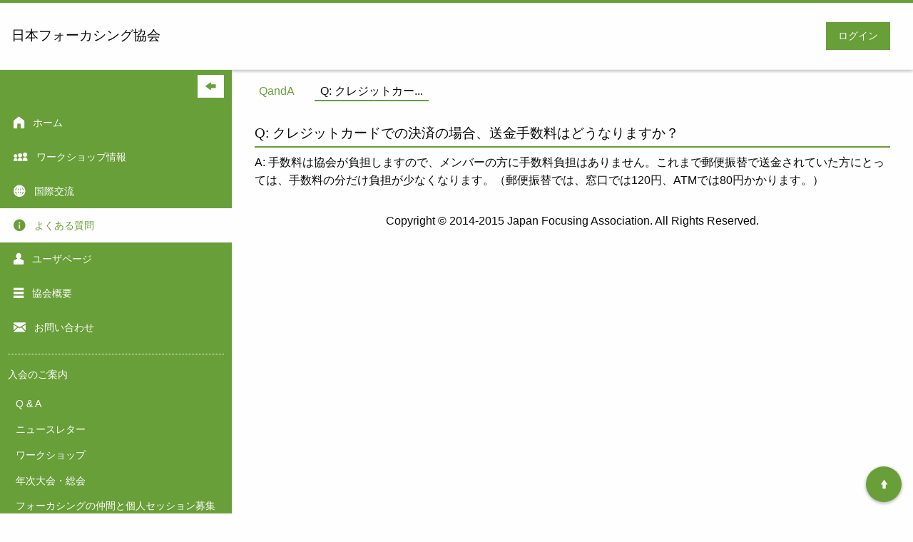

--- FILE ---
content_type: text/html; charset=UTF-8
request_url: https://focusing.jp/qanda-914.php
body_size: 33576
content:
<!DOCTYPE html>
<html lang="ja" ng-app="App">
<head>
    <meta charset="UTF-8" />
    <meta name="viewport" content="width=device-width" />
    <title>Q: クレジットカードでの決済の場合、送金手数料はどうなりますか？ | 日本フォーカシング協会</title>
    <meta name='robots' content='max-image-preview:large' />
	<style>img:is([sizes="auto" i], [sizes^="auto," i]) { contain-intrinsic-size: 3000px 1500px }</style>
	<link rel='dns-prefetch' href='//fonts.googleapis.com' />
<link rel="alternate" type="application/rss+xml" title="日本フォーカシング協会 &raquo; フィード" href="https://focusing.jp/feed" />
<link rel="alternate" type="application/rss+xml" title="日本フォーカシング協会 &raquo; コメントフィード" href="https://focusing.jp/comments/feed" />
<script type="text/javascript">
/* <![CDATA[ */
window._wpemojiSettings = {"baseUrl":"https:\/\/s.w.org\/images\/core\/emoji\/16.0.1\/72x72\/","ext":".png","svgUrl":"https:\/\/s.w.org\/images\/core\/emoji\/16.0.1\/svg\/","svgExt":".svg","source":{"concatemoji":"https:\/\/focusing.jp\/wordpress\/wp-includes\/js\/wp-emoji-release.min.js?ver=6.8.3"}};
/*! This file is auto-generated */
!function(s,n){var o,i,e;function c(e){try{var t={supportTests:e,timestamp:(new Date).valueOf()};sessionStorage.setItem(o,JSON.stringify(t))}catch(e){}}function p(e,t,n){e.clearRect(0,0,e.canvas.width,e.canvas.height),e.fillText(t,0,0);var t=new Uint32Array(e.getImageData(0,0,e.canvas.width,e.canvas.height).data),a=(e.clearRect(0,0,e.canvas.width,e.canvas.height),e.fillText(n,0,0),new Uint32Array(e.getImageData(0,0,e.canvas.width,e.canvas.height).data));return t.every(function(e,t){return e===a[t]})}function u(e,t){e.clearRect(0,0,e.canvas.width,e.canvas.height),e.fillText(t,0,0);for(var n=e.getImageData(16,16,1,1),a=0;a<n.data.length;a++)if(0!==n.data[a])return!1;return!0}function f(e,t,n,a){switch(t){case"flag":return n(e,"\ud83c\udff3\ufe0f\u200d\u26a7\ufe0f","\ud83c\udff3\ufe0f\u200b\u26a7\ufe0f")?!1:!n(e,"\ud83c\udde8\ud83c\uddf6","\ud83c\udde8\u200b\ud83c\uddf6")&&!n(e,"\ud83c\udff4\udb40\udc67\udb40\udc62\udb40\udc65\udb40\udc6e\udb40\udc67\udb40\udc7f","\ud83c\udff4\u200b\udb40\udc67\u200b\udb40\udc62\u200b\udb40\udc65\u200b\udb40\udc6e\u200b\udb40\udc67\u200b\udb40\udc7f");case"emoji":return!a(e,"\ud83e\udedf")}return!1}function g(e,t,n,a){var r="undefined"!=typeof WorkerGlobalScope&&self instanceof WorkerGlobalScope?new OffscreenCanvas(300,150):s.createElement("canvas"),o=r.getContext("2d",{willReadFrequently:!0}),i=(o.textBaseline="top",o.font="600 32px Arial",{});return e.forEach(function(e){i[e]=t(o,e,n,a)}),i}function t(e){var t=s.createElement("script");t.src=e,t.defer=!0,s.head.appendChild(t)}"undefined"!=typeof Promise&&(o="wpEmojiSettingsSupports",i=["flag","emoji"],n.supports={everything:!0,everythingExceptFlag:!0},e=new Promise(function(e){s.addEventListener("DOMContentLoaded",e,{once:!0})}),new Promise(function(t){var n=function(){try{var e=JSON.parse(sessionStorage.getItem(o));if("object"==typeof e&&"number"==typeof e.timestamp&&(new Date).valueOf()<e.timestamp+604800&&"object"==typeof e.supportTests)return e.supportTests}catch(e){}return null}();if(!n){if("undefined"!=typeof Worker&&"undefined"!=typeof OffscreenCanvas&&"undefined"!=typeof URL&&URL.createObjectURL&&"undefined"!=typeof Blob)try{var e="postMessage("+g.toString()+"("+[JSON.stringify(i),f.toString(),p.toString(),u.toString()].join(",")+"));",a=new Blob([e],{type:"text/javascript"}),r=new Worker(URL.createObjectURL(a),{name:"wpTestEmojiSupports"});return void(r.onmessage=function(e){c(n=e.data),r.terminate(),t(n)})}catch(e){}c(n=g(i,f,p,u))}t(n)}).then(function(e){for(var t in e)n.supports[t]=e[t],n.supports.everything=n.supports.everything&&n.supports[t],"flag"!==t&&(n.supports.everythingExceptFlag=n.supports.everythingExceptFlag&&n.supports[t]);n.supports.everythingExceptFlag=n.supports.everythingExceptFlag&&!n.supports.flag,n.DOMReady=!1,n.readyCallback=function(){n.DOMReady=!0}}).then(function(){return e}).then(function(){var e;n.supports.everything||(n.readyCallback(),(e=n.source||{}).concatemoji?t(e.concatemoji):e.wpemoji&&e.twemoji&&(t(e.twemoji),t(e.wpemoji)))}))}((window,document),window._wpemojiSettings);
/* ]]> */
</script>
<style id='wp-emoji-styles-inline-css' type='text/css'>

	img.wp-smiley, img.emoji {
		display: inline !important;
		border: none !important;
		box-shadow: none !important;
		height: 1em !important;
		width: 1em !important;
		margin: 0 0.07em !important;
		vertical-align: -0.1em !important;
		background: none !important;
		padding: 0 !important;
	}
</style>
<link rel='stylesheet' id='wp-block-library-css' href='https://focusing.jp/wordpress/wp-includes/css/dist/block-library/style.min.css?ver=6.8.3' type='text/css' media='all' />
<style id='classic-theme-styles-inline-css' type='text/css'>
/*! This file is auto-generated */
.wp-block-button__link{color:#fff;background-color:#32373c;border-radius:9999px;box-shadow:none;text-decoration:none;padding:calc(.667em + 2px) calc(1.333em + 2px);font-size:1.125em}.wp-block-file__button{background:#32373c;color:#fff;text-decoration:none}
</style>
<style id='global-styles-inline-css' type='text/css'>
:root{--wp--preset--aspect-ratio--square: 1;--wp--preset--aspect-ratio--4-3: 4/3;--wp--preset--aspect-ratio--3-4: 3/4;--wp--preset--aspect-ratio--3-2: 3/2;--wp--preset--aspect-ratio--2-3: 2/3;--wp--preset--aspect-ratio--16-9: 16/9;--wp--preset--aspect-ratio--9-16: 9/16;--wp--preset--color--black: #000000;--wp--preset--color--cyan-bluish-gray: #abb8c3;--wp--preset--color--white: #ffffff;--wp--preset--color--pale-pink: #f78da7;--wp--preset--color--vivid-red: #cf2e2e;--wp--preset--color--luminous-vivid-orange: #ff6900;--wp--preset--color--luminous-vivid-amber: #fcb900;--wp--preset--color--light-green-cyan: #7bdcb5;--wp--preset--color--vivid-green-cyan: #00d084;--wp--preset--color--pale-cyan-blue: #8ed1fc;--wp--preset--color--vivid-cyan-blue: #0693e3;--wp--preset--color--vivid-purple: #9b51e0;--wp--preset--gradient--vivid-cyan-blue-to-vivid-purple: linear-gradient(135deg,rgba(6,147,227,1) 0%,rgb(155,81,224) 100%);--wp--preset--gradient--light-green-cyan-to-vivid-green-cyan: linear-gradient(135deg,rgb(122,220,180) 0%,rgb(0,208,130) 100%);--wp--preset--gradient--luminous-vivid-amber-to-luminous-vivid-orange: linear-gradient(135deg,rgba(252,185,0,1) 0%,rgba(255,105,0,1) 100%);--wp--preset--gradient--luminous-vivid-orange-to-vivid-red: linear-gradient(135deg,rgba(255,105,0,1) 0%,rgb(207,46,46) 100%);--wp--preset--gradient--very-light-gray-to-cyan-bluish-gray: linear-gradient(135deg,rgb(238,238,238) 0%,rgb(169,184,195) 100%);--wp--preset--gradient--cool-to-warm-spectrum: linear-gradient(135deg,rgb(74,234,220) 0%,rgb(151,120,209) 20%,rgb(207,42,186) 40%,rgb(238,44,130) 60%,rgb(251,105,98) 80%,rgb(254,248,76) 100%);--wp--preset--gradient--blush-light-purple: linear-gradient(135deg,rgb(255,206,236) 0%,rgb(152,150,240) 100%);--wp--preset--gradient--blush-bordeaux: linear-gradient(135deg,rgb(254,205,165) 0%,rgb(254,45,45) 50%,rgb(107,0,62) 100%);--wp--preset--gradient--luminous-dusk: linear-gradient(135deg,rgb(255,203,112) 0%,rgb(199,81,192) 50%,rgb(65,88,208) 100%);--wp--preset--gradient--pale-ocean: linear-gradient(135deg,rgb(255,245,203) 0%,rgb(182,227,212) 50%,rgb(51,167,181) 100%);--wp--preset--gradient--electric-grass: linear-gradient(135deg,rgb(202,248,128) 0%,rgb(113,206,126) 100%);--wp--preset--gradient--midnight: linear-gradient(135deg,rgb(2,3,129) 0%,rgb(40,116,252) 100%);--wp--preset--font-size--small: 13px;--wp--preset--font-size--medium: 20px;--wp--preset--font-size--large: 36px;--wp--preset--font-size--x-large: 42px;--wp--preset--spacing--20: 0.44rem;--wp--preset--spacing--30: 0.67rem;--wp--preset--spacing--40: 1rem;--wp--preset--spacing--50: 1.5rem;--wp--preset--spacing--60: 2.25rem;--wp--preset--spacing--70: 3.38rem;--wp--preset--spacing--80: 5.06rem;--wp--preset--shadow--natural: 6px 6px 9px rgba(0, 0, 0, 0.2);--wp--preset--shadow--deep: 12px 12px 50px rgba(0, 0, 0, 0.4);--wp--preset--shadow--sharp: 6px 6px 0px rgba(0, 0, 0, 0.2);--wp--preset--shadow--outlined: 6px 6px 0px -3px rgba(255, 255, 255, 1), 6px 6px rgba(0, 0, 0, 1);--wp--preset--shadow--crisp: 6px 6px 0px rgba(0, 0, 0, 1);}:where(.is-layout-flex){gap: 0.5em;}:where(.is-layout-grid){gap: 0.5em;}body .is-layout-flex{display: flex;}.is-layout-flex{flex-wrap: wrap;align-items: center;}.is-layout-flex > :is(*, div){margin: 0;}body .is-layout-grid{display: grid;}.is-layout-grid > :is(*, div){margin: 0;}:where(.wp-block-columns.is-layout-flex){gap: 2em;}:where(.wp-block-columns.is-layout-grid){gap: 2em;}:where(.wp-block-post-template.is-layout-flex){gap: 1.25em;}:where(.wp-block-post-template.is-layout-grid){gap: 1.25em;}.has-black-color{color: var(--wp--preset--color--black) !important;}.has-cyan-bluish-gray-color{color: var(--wp--preset--color--cyan-bluish-gray) !important;}.has-white-color{color: var(--wp--preset--color--white) !important;}.has-pale-pink-color{color: var(--wp--preset--color--pale-pink) !important;}.has-vivid-red-color{color: var(--wp--preset--color--vivid-red) !important;}.has-luminous-vivid-orange-color{color: var(--wp--preset--color--luminous-vivid-orange) !important;}.has-luminous-vivid-amber-color{color: var(--wp--preset--color--luminous-vivid-amber) !important;}.has-light-green-cyan-color{color: var(--wp--preset--color--light-green-cyan) !important;}.has-vivid-green-cyan-color{color: var(--wp--preset--color--vivid-green-cyan) !important;}.has-pale-cyan-blue-color{color: var(--wp--preset--color--pale-cyan-blue) !important;}.has-vivid-cyan-blue-color{color: var(--wp--preset--color--vivid-cyan-blue) !important;}.has-vivid-purple-color{color: var(--wp--preset--color--vivid-purple) !important;}.has-black-background-color{background-color: var(--wp--preset--color--black) !important;}.has-cyan-bluish-gray-background-color{background-color: var(--wp--preset--color--cyan-bluish-gray) !important;}.has-white-background-color{background-color: var(--wp--preset--color--white) !important;}.has-pale-pink-background-color{background-color: var(--wp--preset--color--pale-pink) !important;}.has-vivid-red-background-color{background-color: var(--wp--preset--color--vivid-red) !important;}.has-luminous-vivid-orange-background-color{background-color: var(--wp--preset--color--luminous-vivid-orange) !important;}.has-luminous-vivid-amber-background-color{background-color: var(--wp--preset--color--luminous-vivid-amber) !important;}.has-light-green-cyan-background-color{background-color: var(--wp--preset--color--light-green-cyan) !important;}.has-vivid-green-cyan-background-color{background-color: var(--wp--preset--color--vivid-green-cyan) !important;}.has-pale-cyan-blue-background-color{background-color: var(--wp--preset--color--pale-cyan-blue) !important;}.has-vivid-cyan-blue-background-color{background-color: var(--wp--preset--color--vivid-cyan-blue) !important;}.has-vivid-purple-background-color{background-color: var(--wp--preset--color--vivid-purple) !important;}.has-black-border-color{border-color: var(--wp--preset--color--black) !important;}.has-cyan-bluish-gray-border-color{border-color: var(--wp--preset--color--cyan-bluish-gray) !important;}.has-white-border-color{border-color: var(--wp--preset--color--white) !important;}.has-pale-pink-border-color{border-color: var(--wp--preset--color--pale-pink) !important;}.has-vivid-red-border-color{border-color: var(--wp--preset--color--vivid-red) !important;}.has-luminous-vivid-orange-border-color{border-color: var(--wp--preset--color--luminous-vivid-orange) !important;}.has-luminous-vivid-amber-border-color{border-color: var(--wp--preset--color--luminous-vivid-amber) !important;}.has-light-green-cyan-border-color{border-color: var(--wp--preset--color--light-green-cyan) !important;}.has-vivid-green-cyan-border-color{border-color: var(--wp--preset--color--vivid-green-cyan) !important;}.has-pale-cyan-blue-border-color{border-color: var(--wp--preset--color--pale-cyan-blue) !important;}.has-vivid-cyan-blue-border-color{border-color: var(--wp--preset--color--vivid-cyan-blue) !important;}.has-vivid-purple-border-color{border-color: var(--wp--preset--color--vivid-purple) !important;}.has-vivid-cyan-blue-to-vivid-purple-gradient-background{background: var(--wp--preset--gradient--vivid-cyan-blue-to-vivid-purple) !important;}.has-light-green-cyan-to-vivid-green-cyan-gradient-background{background: var(--wp--preset--gradient--light-green-cyan-to-vivid-green-cyan) !important;}.has-luminous-vivid-amber-to-luminous-vivid-orange-gradient-background{background: var(--wp--preset--gradient--luminous-vivid-amber-to-luminous-vivid-orange) !important;}.has-luminous-vivid-orange-to-vivid-red-gradient-background{background: var(--wp--preset--gradient--luminous-vivid-orange-to-vivid-red) !important;}.has-very-light-gray-to-cyan-bluish-gray-gradient-background{background: var(--wp--preset--gradient--very-light-gray-to-cyan-bluish-gray) !important;}.has-cool-to-warm-spectrum-gradient-background{background: var(--wp--preset--gradient--cool-to-warm-spectrum) !important;}.has-blush-light-purple-gradient-background{background: var(--wp--preset--gradient--blush-light-purple) !important;}.has-blush-bordeaux-gradient-background{background: var(--wp--preset--gradient--blush-bordeaux) !important;}.has-luminous-dusk-gradient-background{background: var(--wp--preset--gradient--luminous-dusk) !important;}.has-pale-ocean-gradient-background{background: var(--wp--preset--gradient--pale-ocean) !important;}.has-electric-grass-gradient-background{background: var(--wp--preset--gradient--electric-grass) !important;}.has-midnight-gradient-background{background: var(--wp--preset--gradient--midnight) !important;}.has-small-font-size{font-size: var(--wp--preset--font-size--small) !important;}.has-medium-font-size{font-size: var(--wp--preset--font-size--medium) !important;}.has-large-font-size{font-size: var(--wp--preset--font-size--large) !important;}.has-x-large-font-size{font-size: var(--wp--preset--font-size--x-large) !important;}
:where(.wp-block-post-template.is-layout-flex){gap: 1.25em;}:where(.wp-block-post-template.is-layout-grid){gap: 1.25em;}
:where(.wp-block-columns.is-layout-flex){gap: 2em;}:where(.wp-block-columns.is-layout-grid){gap: 2em;}
:root :where(.wp-block-pullquote){font-size: 1.5em;line-height: 1.6;}
</style>
<link rel='stylesheet' id='contact-form-7-css' href='https://focusing.jp/wordpress/wp-content/plugins/contact-form-7/includes/css/styles.css?ver=6.1.3' type='text/css' media='all' />
<link rel='stylesheet' id='twentytwelve-fonts-css' href='https://fonts.googleapis.com/css?family=Open+Sans:400italic,700italic,400,700&#038;subset=latin,latin-ext' type='text/css' media='all' />
<link rel='stylesheet' id='twentytwelve-style-css' href='https://focusing.jp/wordpress/wp-content/themes/focusing2017/style.css?ver=6.8.3' type='text/css' media='all' />
<!--[if lt IE 9]>
<link rel='stylesheet' id='twentytwelve-ie-css' href='https://focusing.jp/wordpress/wp-content/themes/focusing2017/css/ie.css?ver=20121010' type='text/css' media='all' />
<![endif]-->
<link rel='stylesheet' id='wp-pagenavi-css' href='https://focusing.jp/wordpress/wp-content/plugins/wp-pagenavi/pagenavi-css.css?ver=2.70' type='text/css' media='all' />
<link rel="https://api.w.org/" href="https://focusing.jp/wp-json/" /><link rel="alternate" title="JSON" type="application/json" href="https://focusing.jp/wp-json/wp/v2/posts/914" /><link rel="EditURI" type="application/rsd+xml" title="RSD" href="https://focusing.jp/wordpress/xmlrpc.php?rsd" />
<meta name="generator" content="WordPress 6.8.3" />
<link rel="canonical" href="https://focusing.jp/qanda-914.php" />
<link rel='shortlink' href='https://focusing.jp/?p=914' />
<link rel="alternate" title="oEmbed (JSON)" type="application/json+oembed" href="https://focusing.jp/wp-json/oembed/1.0/embed?url=https%3A%2F%2Ffocusing.jp%2Fqanda-914.php" />
<link rel="alternate" title="oEmbed (XML)" type="text/xml+oembed" href="https://focusing.jp/wp-json/oembed/1.0/embed?url=https%3A%2F%2Ffocusing.jp%2Fqanda-914.php&#038;format=xml" />
<style type="text/css">.recentcomments a{display:inline !important;padding:0 !important;margin:0 !important;}</style>    <link rel="stylesheet" href="https://focusing.jp/wordpress/wp-content/themes/focusing2017/output/app.css?date=20180401">
    <link rel="stylesheet" href="https://focusing.jp/wordpress/wp-content/themes/focusing2017/output/bundle.css?date=20180401">
    <link rel="stylesheet" href="https://focusing.jp/wordpress/wp-content/themes/focusing2017/output/foundation-icons/foundation-icons.css">
    <link rel="shortcut icon" href="https://focusing.jp/wordpress/wp-content/themes/focusing2017/favicon.ico" />
    <link href="https://focusing.jp/wordpress/wp-content/themes/focusing2017/output/nprogress.css" rel="stylesheet">
    <link href="https://focusing.jp/wordpress/wp-content/themes/focusing2017/img/tablesorter-images/blue/style.css" rel="stylesheet">
    <script>
        if ( location.hostname.indexOf('www') != -1) {
            location.href="https://focusing.jp";
        }
    </script>
</head>
<body ng-cloak>





<div class="off-canvas-wrapper">
    <div class="off-canvas position-right" id="offCanvas" data-off-canvas  ng-controller="SideCtrl">
        <ul class="vertical menu">
            
                <li class="index"><a href="https://focusing.jp/"><i class="fi-home"></i> <span class="menu-label">ホーム</span></a></li>
                <li class="category"><a href="https://focusing.jp/category/workshop"><i class="fi-social-myspace"></i> <span class="menu-label">ワークショップ情報</span></a></li>
                <li class="international"><a href="https://focusing.jp/international"><i class="fi-web"></i> <span class="menu-label">国際交流</span></a></li>
                <li class="qanda"><a href="https://focusing.jp/category/qanda"><i class="fi-info"></i> <span class="menu-label">よくある質問</span></a></li>
                <li><a href="https://focusing.jp/user/login.php"><i class="fi-torso"></i> <span class="menu-label">ユーザページ</span></a></li>
                <li><a href="https://focusing.jp/association"><i class="fi-list"></i> <span class="menu-label">協会概要</span></a></li>
                <li class="contact"><a href="https://focusing.jp/contact"><i class="fi-mail"></i> <span class="menu-label">お問い合わせ</span></a></li>
                <li ng-show="login == false"><a href="https://focusing.jp//user/login.php"><i class="fi-key"></i>ログイン</a></li>
        </ul>

        <ul class="top-border-item vertical menu"><li id="menu-item-2517" class="menu-item menu-item-type-post_type menu-item-object-page menu-item-2517"><a href="https://focusing.jp/membership"><span class="menu-label">入会のご案内</span></a></li>
<li id="menu-item-2202" class="menu-item menu-item-type-taxonomy menu-item-object-category current-post-ancestor current-menu-parent current-post-parent menu-item-2202"><a href="https://focusing.jp/category/qanda"><span class="menu-label">Q &#038; A</span></a></li>
<li id="menu-item-2199" class="menu-item menu-item-type-taxonomy menu-item-object-category menu-item-2199"><a href="https://focusing.jp/category/letter"><span class="menu-label">ニュースレター</span></a></li>
<li id="menu-item-2200" class="menu-item menu-item-type-taxonomy menu-item-object-category menu-item-2200"><a href="https://focusing.jp/category/workshop"><span class="menu-label">ワークショップ</span></a></li>
<li id="menu-item-8384" class="menu-item menu-item-type-post_type menu-item-object-page menu-item-8384"><a href="https://focusing.jp/conf"><span class="menu-label">年次大会・総会</span></a></li>
<li id="menu-item-8191" class="menu-item menu-item-type-post_type menu-item-object-page menu-item-8191"><a href="https://focusing.jp/partnership"><span class="menu-label">フォーカシングの仲間と個人セッション募集</span></a></li>
<li id="menu-item-2408" class="menu-item menu-item-type-post_type menu-item-object-page menu-item-2408"><a href="https://focusing.jp/josei"><span class="menu-label">助成事業</span></a></li>
<li id="menu-item-2409" class="menu-item menu-item-type-post_type menu-item-object-page menu-item-2409"><a href="https://focusing.jp/international"><span class="menu-label">国際交流 International Communications</span></a></li>
<li id="menu-item-4342" class="menu-item menu-item-type-post_type menu-item-object-page menu-item-4342"><a href="https://focusing.jp/about_gendlin"><span class="menu-label">ユージン・ジェンドリンについて</span></a></li>
<li id="menu-item-3818" class="menu-item menu-item-type-post_type menu-item-object-page menu-item-3818"><a href="https://focusing.jp/focusing_in_japan"><span class="menu-label">日本におけるフォーカシング小史</span></a></li>
<li id="menu-item-4334" class="menu-item menu-item-type-post_type menu-item-object-page menu-item-4334"><a href="https://focusing.jp/focusers_inner_journey_to_hope"><span class="menu-label">希望の物語〜フォーカシングの贈り物〜</span></a></li>
<li id="menu-item-7217" class="menu-item menu-item-type-post_type menu-item-object-page menu-item-7217"><a href="https://focusing.jp/contribution"><span class="menu-label">フォーカシングの貢献</span></a></li>
<li id="menu-item-2407" class="menu-item menu-item-type-post_type menu-item-object-page menu-item-2407"><a href="https://focusing.jp/books"><span class="menu-label">書籍情報</span></a></li>
<li id="menu-item-2935" class="menu-item menu-item-type-post_type menu-item-object-page menu-item-2935"><a href="https://focusing.jp/literature"><span class="menu-label">文献情報</span></a></li>
<li id="menu-item-8250" class="menu-item menu-item-type-post_type menu-item-object-page menu-item-8250"><a href="https://focusing.jp/koukoku"><span class="menu-label">電子公告</span></a></li>
</ul>    </div>

    <div class="canvas-content off-canvas-content" data-off-canvas-content>
        <header class="headline" ng-controller="SideCtrl">
            <h1 class="logo">
                <a href="https://focusing.jp/">日本フォーカシング協会</a>
            </h1>
            <ul class="menu">
                <li class="laptop"  ng-show="login == true"><a href="https://focusing.jp/user/userpage.php"><button type="button" class="button">ログイン中</button></a></li>
                <li class="laptop"  ng-show="login == false"><a href="https://focusing.jp/user/login.php"><button type="button" class="button">ログイン</button></a></li>
                <li class="smartphone"><button type="button" class="button" data-toggle="offCanvas"><i class="fi-list"></i></button></li>
            </ul>
        </header>
        <div class="off-canvas-wrapper">
            <div class="custom-off-canvas">
                <ul>
                    <li><button type="button" class="button tiny" onclick="method.AnimateMethod.menuToggle(this);">
                            <i id="toggle_open" class="fi-list"></i>
                            <i id="toggle_close" class="fi-arrow-left"></i>
                        </button></li>
                    
                <li class="index"><a href="https://focusing.jp/"><i class="fi-home"></i> <span class="menu-label">ホーム</span></a></li>
                <li class="category"><a href="https://focusing.jp/category/workshop"><i class="fi-social-myspace"></i> <span class="menu-label">ワークショップ情報</span></a></li>
                <li class="international"><a href="https://focusing.jp/international"><i class="fi-web"></i> <span class="menu-label">国際交流</span></a></li>
                <li class="qanda"><a href="https://focusing.jp/category/qanda"><i class="fi-info"></i> <span class="menu-label">よくある質問</span></a></li>
                <li><a href="https://focusing.jp/user/login.php"><i class="fi-torso"></i> <span class="menu-label">ユーザページ</span></a></li>
                <li><a href="https://focusing.jp/association"><i class="fi-list"></i> <span class="menu-label">協会概要</span></a></li>
                <li class="contact"><a href="https://focusing.jp/contact"><i class="fi-mail"></i> <span class="menu-label">お問い合わせ</span></a></li>
                        <li>
                        <ul class="top-border-item"><li class="menu-item menu-item-type-post_type menu-item-object-page menu-item-2517"><a href="https://focusing.jp/membership"><span class="menu-label">入会のご案内</span></a></li>
<li class="menu-item menu-item-type-taxonomy menu-item-object-category current-post-ancestor current-menu-parent current-post-parent menu-item-2202"><a href="https://focusing.jp/category/qanda"><span class="menu-label">Q &#038; A</span></a></li>
<li class="menu-item menu-item-type-taxonomy menu-item-object-category menu-item-2199"><a href="https://focusing.jp/category/letter"><span class="menu-label">ニュースレター</span></a></li>
<li class="menu-item menu-item-type-taxonomy menu-item-object-category menu-item-2200"><a href="https://focusing.jp/category/workshop"><span class="menu-label">ワークショップ</span></a></li>
<li class="menu-item menu-item-type-post_type menu-item-object-page menu-item-8384"><a href="https://focusing.jp/conf"><span class="menu-label">年次大会・総会</span></a></li>
<li class="menu-item menu-item-type-post_type menu-item-object-page menu-item-8191"><a href="https://focusing.jp/partnership"><span class="menu-label">フォーカシングの仲間と個人セッション募集</span></a></li>
<li class="menu-item menu-item-type-post_type menu-item-object-page menu-item-2408"><a href="https://focusing.jp/josei"><span class="menu-label">助成事業</span></a></li>
<li class="menu-item menu-item-type-post_type menu-item-object-page menu-item-2409"><a href="https://focusing.jp/international"><span class="menu-label">国際交流 International Communications</span></a></li>
<li class="menu-item menu-item-type-post_type menu-item-object-page menu-item-4342"><a href="https://focusing.jp/about_gendlin"><span class="menu-label">ユージン・ジェンドリンについて</span></a></li>
<li class="menu-item menu-item-type-post_type menu-item-object-page menu-item-3818"><a href="https://focusing.jp/focusing_in_japan"><span class="menu-label">日本におけるフォーカシング小史</span></a></li>
<li class="menu-item menu-item-type-post_type menu-item-object-page menu-item-4334"><a href="https://focusing.jp/focusers_inner_journey_to_hope"><span class="menu-label">希望の物語〜フォーカシングの贈り物〜</span></a></li>
<li class="menu-item menu-item-type-post_type menu-item-object-page menu-item-7217"><a href="https://focusing.jp/contribution"><span class="menu-label">フォーカシングの貢献</span></a></li>
<li class="menu-item menu-item-type-post_type menu-item-object-page menu-item-2407"><a href="https://focusing.jp/books"><span class="menu-label">書籍情報</span></a></li>
<li class="menu-item menu-item-type-post_type menu-item-object-page menu-item-2935"><a href="https://focusing.jp/literature"><span class="menu-label">文献情報</span></a></li>
<li class="menu-item menu-item-type-post_type menu-item-object-page menu-item-8250"><a href="https://focusing.jp/koukoku"><span class="menu-label">電子公告</span></a></li>
</ul>                    </li>
                </ul>
            </div>

            <div class="canvas-content">

<nav><ul  class="content-menu"><li><a href="https://focusing.jp/category/qanda">QandA</a></li><li class="active">Q: クレジットカー...</li></ul></nav>

    <article class="row">
        <div class="colums">
            <div id="page">
                            <h3 class="entry-title">Q: クレジットカードでの決済の場合、送金手数料はどうなりますか？</h3>
                <div class="entry-content">
                    <p>A: 手数料は協会が負担しますので、メンバーの方に手数料負担はありません。これまで郵便振替で送金されていた方にとっては、手数料の分だけ負担が少なくなります。（郵便振替では、窓口では120円、ATMでは80円かかります。）</p>
                </div><!-- .entry-content -->
                        </div>
        </div>
    </article>


<button id="pagetop" class="circle" onclick="method.AnimateMethod.toTop(event);">
    <i class="fi-arrow-up"></i>
</button>

<footer class="text-center">
    <p>Copyright &copy; 2014-2015 Japan Focusing Association. All Rights Reserved.</p>
</footer>
</div>
</div>
</div>
</div>

<script type="speculationrules">
{"prefetch":[{"source":"document","where":{"and":[{"href_matches":"\/*"},{"not":{"href_matches":["\/wordpress\/wp-*.php","\/wordpress\/wp-admin\/*","\/wordpress\/wp-content\/uploads\/*","\/wordpress\/wp-content\/*","\/wordpress\/wp-content\/plugins\/*","\/wordpress\/wp-content\/themes\/focusing2017\/*","\/*\\?(.+)"]}},{"not":{"selector_matches":"a[rel~=\"nofollow\"]"}},{"not":{"selector_matches":".no-prefetch, .no-prefetch a"}}]},"eagerness":"conservative"}]}
</script>
<script type="text/javascript" src="https://focusing.jp/wordpress/wp-includes/js/dist/hooks.min.js?ver=4d63a3d491d11ffd8ac6" id="wp-hooks-js"></script>
<script type="text/javascript" src="https://focusing.jp/wordpress/wp-includes/js/dist/i18n.min.js?ver=5e580eb46a90c2b997e6" id="wp-i18n-js"></script>
<script type="text/javascript" id="wp-i18n-js-after">
/* <![CDATA[ */
wp.i18n.setLocaleData( { 'text direction\u0004ltr': [ 'ltr' ] } );
/* ]]> */
</script>
<script type="text/javascript" src="https://focusing.jp/wordpress/wp-content/plugins/contact-form-7/includes/swv/js/index.js?ver=6.1.3" id="swv-js"></script>
<script type="text/javascript" id="contact-form-7-js-translations">
/* <![CDATA[ */
( function( domain, translations ) {
	var localeData = translations.locale_data[ domain ] || translations.locale_data.messages;
	localeData[""].domain = domain;
	wp.i18n.setLocaleData( localeData, domain );
} )( "contact-form-7", {"translation-revision-date":"2025-02-18 07:36:32+0000","generator":"GlotPress\/4.0.1","domain":"messages","locale_data":{"messages":{"":{"domain":"messages","plural-forms":"nplurals=1; plural=0;","lang":"ja_JP"},"This contact form is placed in the wrong place.":["\u3053\u306e\u30b3\u30f3\u30bf\u30af\u30c8\u30d5\u30a9\u30fc\u30e0\u306f\u9593\u9055\u3063\u305f\u4f4d\u7f6e\u306b\u7f6e\u304b\u308c\u3066\u3044\u307e\u3059\u3002"],"Error:":["\u30a8\u30e9\u30fc:"]}},"comment":{"reference":"includes\/js\/index.js"}} );
/* ]]> */
</script>
<script type="text/javascript" id="contact-form-7-js-before">
/* <![CDATA[ */
var wpcf7 = {
    "api": {
        "root": "https:\/\/focusing.jp\/wp-json\/",
        "namespace": "contact-form-7\/v1"
    }
};
/* ]]> */
</script>
<script type="text/javascript" src="https://focusing.jp/wordpress/wp-content/plugins/contact-form-7/includes/js/index.js?ver=6.1.3" id="contact-form-7-js"></script>
<script type="text/javascript" src="https://focusing.jp/wordpress/wp-content/themes/focusing2017/js/navigation.js?ver=1.0" id="twentytwelve-navigation-js"></script>
<script type='text/javascript' src='https://ajax.googleapis.com/ajax/libs/angularjs/1.6.7/angular.min.js'></script>
<script type='text/javascript' src='https://code.jquery.com/jquery-3.3.1.min.js'></script>
<script type='text/javascript' src='https://focusing.jp/wordpress/wp-content/themes/focusing2017/output/bundle.js?date=20180401'></script>
<script type='text/javascript' src="https://focusing.jp/wordpress/wp-content/themes/focusing2017/output/foundation/foundation.js"></script>
<script type='text/javascript' src='https://focusing.jp/wordpress/wp-content/themes/focusing2017/output/jquery.tablesorter.min.js'></script>
<script type='text/javascript' src='https://focusing.jp/wordpress/wp-content/themes/focusing2017/output/nprogress.js'></script>
<script type='text/javascript' src='https://focusing.jp/wordpress/wp-content/themes/focusing2017/output/ng-app.js?date=20180401'></script>

<script>

    window.base_url = "https://focusing.jp/";
    window.apps_url = "https://focusing.jp/apps/public/index.php/";
    function np_start(){
        NProgress.start();
        $("body").css("opacity","0.6");
        $("body").css("pointer-events","none");
    }

    function np_done(){
        NProgress.done();
        $("body").css("opacity","1");
        $("body").css("pointer-events","auto");
    }

	//Parser を定義
	$.tablesorter.addParser({ 
	    id: 'memnum',  //ID を設定する
	    is: function(s) { 
	        return false;
	    }, 
	    format: function(s) { 
	            //数字の部分だけ取り出す
	            return s.replace(/[^0-9]/g,'');
            }, 
	    //文字列として処理する
	    type: 'string'
	}); 

    $(".admintable").tablesorter({
      headers: {
        	0: { sorter:'memnum' }, //1列目に"memnum"というIDのParserを使用
        	1: { sorter: false },
    		3: { sorter: false },
    		4: { sorter: false }
    	}
    });


    (function(i,s,o,g,r,a,m){i['GoogleAnalyticsObject']=r;i[r]=i[r]||function(){
        (i[r].q=i[r].q||[]).push(arguments)},i[r].l=1*new Date();a=s.createElement(o),
        m=s.getElementsByTagName(o)[0];a.async=1;a.src=g;m.parentNode.insertBefore(a,m)
    })(window,document,'script','//www.google-analytics.com/analytics.js','ga');
    ga('create', 'UA-73373181-8', 'auto');
    ga('send', 'pageview');
</script>
</body>
</html>


--- FILE ---
content_type: text/css
request_url: https://focusing.jp/wordpress/wp-content/themes/focusing2017/style.css?ver=6.8.3
body_size: 8
content:
/*
Theme Name: Focusing2017
Author: rdlabo
Author URI: https://rdlabo.jp
Version: 1.0
*/

--- FILE ---
content_type: text/css
request_url: https://focusing.jp/wordpress/wp-content/themes/focusing2017/img/tablesorter-images/blue/style.css
body_size: 910
content:
/* tables */
table.tablesorter {
	/* font-family:arial; */
	background-color: #CDCDCD;
	/* margin:10px 0pt 15px; */
	/* font-size: 8pt; */
	/* width: 100%; */
	/* text-align: left; */
}
table.tablesorter thead tr th, table.tablesorter tfoot tr th {
	background-color: #EEEEEE;
	/* border: 1px solid #FFF; */
	/* font-size: 8pt; */
	/* padding: 4px; */
}
table.tablesorter thead tr .header {
	background-image: url(bg.gif);
	background-repeat: no-repeat;
	background-position: center right;
	cursor: pointer;
}
table.tablesorter tbody td {
	/* color: #3D3D3D; */
	/* padding: 4px; */
	/* background-color: #FFF; */
	/* vertical-align: top; */
}
table.tablesorter tbody tr.odd td {
	/* background-color:#F0F0F6; */
}
table.tablesorter thead tr .headerSortUp {
	background-image: url(asc.gif);
}
table.tablesorter thead tr .headerSortDown {
	background-image: url(desc.gif);
}
table.tablesorter thead tr .headerSortDown, table.tablesorter thead tr .headerSortUp {
background-color: #b3d98d;
}


--- FILE ---
content_type: application/javascript
request_url: https://focusing.jp/wordpress/wp-content/themes/focusing2017/output/bundle.js?date=20180401
body_size: 6111
content:
/******/ (function(modules) { // webpackBootstrap
/******/ 	// The module cache
/******/ 	var installedModules = {};
/******/
/******/ 	// The require function
/******/ 	function __webpack_require__(moduleId) {
/******/
/******/ 		// Check if module is in cache
/******/ 		if(installedModules[moduleId]) {
/******/ 			return installedModules[moduleId].exports;
/******/ 		}
/******/ 		// Create a new module (and put it into the cache)
/******/ 		var module = installedModules[moduleId] = {
/******/ 			i: moduleId,
/******/ 			l: false,
/******/ 			exports: {}
/******/ 		};
/******/
/******/ 		// Execute the module function
/******/ 		modules[moduleId].call(module.exports, module, module.exports, __webpack_require__);
/******/
/******/ 		// Flag the module as loaded
/******/ 		module.l = true;
/******/
/******/ 		// Return the exports of the module
/******/ 		return module.exports;
/******/ 	}
/******/
/******/
/******/ 	// expose the modules object (__webpack_modules__)
/******/ 	__webpack_require__.m = modules;
/******/
/******/ 	// expose the module cache
/******/ 	__webpack_require__.c = installedModules;
/******/
/******/ 	// define getter function for harmony exports
/******/ 	__webpack_require__.d = function(exports, name, getter) {
/******/ 		if(!__webpack_require__.o(exports, name)) {
/******/ 			Object.defineProperty(exports, name, {
/******/ 				configurable: false,
/******/ 				enumerable: true,
/******/ 				get: getter
/******/ 			});
/******/ 		}
/******/ 	};
/******/
/******/ 	// getDefaultExport function for compatibility with non-harmony modules
/******/ 	__webpack_require__.n = function(module) {
/******/ 		var getter = module && module.__esModule ?
/******/ 			function getDefault() { return module['default']; } :
/******/ 			function getModuleExports() { return module; };
/******/ 		__webpack_require__.d(getter, 'a', getter);
/******/ 		return getter;
/******/ 	};
/******/
/******/ 	// Object.prototype.hasOwnProperty.call
/******/ 	__webpack_require__.o = function(object, property) { return Object.prototype.hasOwnProperty.call(object, property); };
/******/
/******/ 	// __webpack_public_path__
/******/ 	__webpack_require__.p = "";
/******/
/******/ 	// Load entry module and return exports
/******/ 	return __webpack_require__(__webpack_require__.s = 0);
/******/ })
/************************************************************************/
/******/ ([
/* 0 */
/***/ (function(module, exports, __webpack_require__) {

module.exports = __webpack_require__(1);


/***/ }),
/* 1 */
/***/ (function(module, exports, __webpack_require__) {

"use strict";

Object.defineProperty(exports, "__esModule", { value: true });
var animate_1 = __webpack_require__(2);
var active_1 = __webpack_require__(3);
var activeConfig = {
    'category': ['category', 'workshop'],
    'international': ['international'],
    'qanda': ['qanda'],
    'contact': ['contact']
};
// methodの登録
window.method = {
    AnimateMethod: new animate_1.animateDOM(),
    activeMethod: new active_1.activeDOM(window.location.pathname, activeConfig)
};
$(document).ready(function () {
    var myMethod = window.method;
    myMethod.AnimateMethod.set_menuToggle = '.custom-off-canvas';
    myMethod.activeMethod.canvasMenu('.custom-off-canvas', myMethod.activeMethod.selectMenu);
    $('body').fadeIn("fast");
    $(document).foundation();
    console.log('document ready');
});


/***/ }),
/* 2 */
/***/ (function(module, exports, __webpack_require__) {

"use strict";

Object.defineProperty(exports, "__esModule", { value: true });
var animateDOM = /** @class */ (function () {
    function animateDOM() {
    }
    animateDOM.prototype.toTop = function () {
        $('body,html').animate({ scrollTop: 0 }, 600);
    };
    animateDOM.prototype.menuToggle = function ($this) {
        $($this).parents('ul').find('span.menu-label').animate({ width: 'toggle' }, 'fast');
        $($this).parents('ul').find('li:first-child i').toggle();
        console.log($($this).parents('ul').find('li:first-child i#toggle_close').css('display'));
        if ($($this).parents('ul').find('li:first-child i#toggle_close').css('display') == 'inline') {
            localStorage.setItem("menuToggle", "0");
        }
        else {
            localStorage.setItem("menuToggle", "1");
        }
    };
    Object.defineProperty(animateDOM.prototype, "set_menuToggle", {
        set: function (offCanvas) {
            if (localStorage.getItem("menuToggle") == "1") {
                $(offCanvas + ' ul li:first-child i#toggle_close').css('display', 'none');
                $(offCanvas + ' ul li span').css('display', 'none');
            }
            else if ($(window).width() > 800) {
                $(offCanvas + ' ul li:first-child i#toggle_open').css('display', 'none');
            }
            else {
                $(offCanvas + ' ul li:first-child i#toggle_close').css('display', 'none');
                $(offCanvas + ' ul li span').css('display', 'none');
            }
        },
        enumerable: true,
        configurable: true
    });
    return animateDOM;
}());
exports.animateDOM = animateDOM;


/***/ }),
/* 3 */
/***/ (function(module, exports, __webpack_require__) {

"use strict";

Object.defineProperty(exports, "__esModule", { value: true });
var activeDOM = /** @class */ (function () {
    function activeDOM(pathname, config) {
        this['path'] = pathname;
        this['config'] = config;
    }
    activeDOM.prototype.canvasMenu = function (offCanvas, selected) {
        $(offCanvas).find('ul li.' + selected).addClass('active');
    };
    Object.defineProperty(activeDOM.prototype, "selectMenu", {
        get: function () {
            var _this = this;
            var path;
            $.each(this['config'], function (index, ele) {
                $.each(ele, function (eleindex, child) {
                    if (_this['path'].indexOf(child) > -1) {
                        path = index;
                    }
                });
            });
            return (path) ? path : 'index';
        },
        enumerable: true,
        configurable: true
    });
    return activeDOM;
}());
exports.activeDOM = activeDOM;


/***/ })
/******/ ]);

--- FILE ---
content_type: text/plain
request_url: https://www.google-analytics.com/j/collect?v=1&_v=j102&a=311124664&t=pageview&_s=1&dl=https%3A%2F%2Ffocusing.jp%2Fqanda-914.php&ul=en-us%40posix&dt=Q%3A%20%E3%82%AF%E3%83%AC%E3%82%B8%E3%83%83%E3%83%88%E3%82%AB%E3%83%BC%E3%83%89%E3%81%A7%E3%81%AE%E6%B1%BA%E6%B8%88%E3%81%AE%E5%A0%B4%E5%90%88%E3%80%81%E9%80%81%E9%87%91%E6%89%8B%E6%95%B0%E6%96%99%E3%81%AF%E3%81%A9%E3%81%86%E3%81%AA%E3%82%8A%E3%81%BE%E3%81%99%E3%81%8B%EF%BC%9F%20%7C%20%E6%97%A5%E6%9C%AC%E3%83%95%E3%82%A9%E3%83%BC%E3%82%AB%E3%82%B7%E3%83%B3%E3%82%B0%E5%8D%94%E4%BC%9A&sr=1280x720&vp=1280x720&_u=IEBAAEABAAAAACAAI~&jid=745484324&gjid=798548515&cid=1781623321.1769092075&tid=UA-73373181-8&_gid=620245983.1769092075&_r=1&_slc=1&z=1860823243
body_size: -449
content:
2,cG-M07CFW8RSK

--- FILE ---
content_type: application/javascript
request_url: https://focusing.jp/wordpress/wp-content/themes/focusing2017/output/ng-app.js?date=20180401
body_size: 14609
content:
'use strict';

/*-----------------------------------------------------------------------------------------------//

    全般

 ----------------------------------------------------------------------------------------------- */



var App = angular.module('App', []);

App.directive("match", ["$parse", function($parse) {
        return {
            require: 'ngModel',
            link: function(scope, elem, attrs, ctrl) {
                scope.$watch(function() {
                    var target = $parse(attrs.match)(scope);  // 比較対象となるモデルの値
                    return !ctrl.$modelValue || target === ctrl.$modelValue;
                }, function(currentValue) {
                    ctrl.$setValidity('mismatch', currentValue);
                });
            }
        }
}]);

/************************************************************************
 *
 * サービス
 *
 ************************************************************************/
App.service('Login', function($http,$q) {
    this.check = function() {
        var d = $q.defer();
        return $http.get(apps_url + 'resources/user/check', {}).then(function(response) {
            console.log(response.data);
            d.resolve(response.data);
            return d.promise;
        });
    };
});

/************************************************************************
 *
 * 共通コントローラー
 *
 ************************************************************************/

/**
 * ユーザ向けページ
 */
App.controller('MainCtrl', function($scope,$http,Login)
{
    var login = Login.check();
    var user;
    var profile;
    var payment;

    login.then(function(login){
        $scope.login = login.status;

        if(!login.status){
            location.href = base_url;
        }else{

            if($scope.permissions==0){ //支払い済みのみ
                if(!login.payment){
                    location.href = base_url + "user/userpage.php";
                }
            }else if($scope.permissions == 1){ //read onlyまで

                if(!login.user.permissions < 1){
                    location.href = base_url + "user/userpage.php";
                }
                
            }else if($scope.permissions == 2){ //write権限必要

                if(!login.user.permissions < 2){
                    location.href = base_url + "user/userpage.php";
                }
            }
            
            user = login.user;
            profile = login.address;
            payment = login.payment;
            $scope.id = payment.no;
            $scope.email = user.email;
            $scope.name = user.first_name;
            $scope.payment = payment.type;
            $scope.paymentstamp = payment.stamp;
            $scope.permission = login.user.permissions;

            //profile
            $scope.postal = profile.postal;
            $scope.address = profile.address;
            $scope.tel = profile.tel;

            console.log("支払い状態" + $scope.payment);
            console.log(login.payment);
        }
    });

    // 決済
    $scope.payment_recurring = function()
    {
        console.log(
            {
                "state"             : 'recurring',
                "sku_name"          : '日本フォーカシング協会会費',
                "sku_no"            : 1,
                "price"             : 3000,
                "qty"               : 1,
                "referer"           : null,
                "period"            : 'Year',
                "tryal_period"      : null,
                "tryal_amp"         : null,
                "payer_name"        : user['first_name'],
                "cust_no"           : user['id'],
                "payer_mail"        : user['email'],
            }
        );
        np_start();
        $http({
            url         : apps_url + 'resources/payment/url',
            data: $.param({
                "state"             : 'recurring',
                "sku_name"          : '日本フォーカシング協会会費',
                "sku_no"            : 1,
                "price"             : 3000,
                "qty"               : 1,
                "referer"           : null,
                "period"            : 'Year',
                "tryal_period"      : null,
                "tryal_amp"         : null,
                "payer_name"        : user['first_name'],
                "cust_no"           : user['id'],
                "payer_mail"        : user['email'],
            }),
            method: 'POST', headers: {'Content-Type': 'application/x-www-form-urlencoded; charset=UTF-8'},
        }).then(
            function successCallback(response) {
                location.href = apps_url + 'paypal/pay?state=recurring&id=' + response.data.id;
                console.log(response);
            },
            function errorCallback(err) {
                console.log(err);
            }
        );
    }

    // emailの変更
    $scope.change_email = function()
    {
        np_start();
        $http({
            url         : apps_url + 'resources/user/email',
            data: $.param({
                "new_email"        : $scope.new_email,
            }),
            method: 'POST', headers: {'Content-Type': 'application/x-www-form-urlencoded; charset=UTF-8'},
        }).then(function successCallback(response) {
            if(response.data.status){
                alert('メールアドレスの変更が行われました');
            }else{
                $scope.email_error = data.error;
            }
            console.log(response);
            np_done();
        });
    }

    // passwordの変更
    $scope.change_password = function()
    {
        np_start();
        $http({
            url         : apps_url + 'resources/user/password',
            data: $.param({
                "new_password"        : $scope.new_password,
            }),
            method: 'POST', headers: {'Content-Type': 'application/x-www-form-urlencoded; charset=UTF-8'},
        }).then(function successCallback(response) {
            if(response.data.status){
                alert('パスワードの変更が行われました');
            }else{
                $scope.password_error = data.error;
            }
            console.log(response);
            np_done();
        });
    }

    // addressの変更
    $scope.change_address = function()
    {
        np_start();
        $http({
            url         : apps_url + 'resources/user/profile',
            data: $.param({
                "name"        : $scope.name,
                "postal"      : $scope.postal,
                "address"     : $scope.address,
                "tel"         : $scope.tel,
            }),
            method: 'POST', headers: {'Content-Type': 'application/x-www-form-urlencoded; charset=UTF-8'},
        }).then(function successCallback(response) {
            if(response.data){
                alert("変更しました");
            }else{
                $scope.error = data.error;
            }
            console.log(response);
            np_done();
        });
    }

    
    $scope.post_wordshop = function()
    {
        np_start();
        $http({
            url         : apps_url + 'resources/wordpress/workshop',
            data: $.param({
                'member'    : $scope.ws_member,
                'email'     : $scope.ws_email,
                'name'      : $scope.ws_name,
                'group'     : $scope.ws_group,
                'date'      : $scope.ws_date,
                'place'     : $scope.ws_place,
                'lecturer'  : $scope.ws_lecturer,
                'number'    : $scope.ws_number,
                'price'     : $scope.ws_price,
                'member_price': $scope.ws_member_price,
                'desc'      : $scope.ws_desc,
                'contact'   : $scope.ws_contact,
                'url'       : $scope.ws_url,
                'public'    : $scope.ws_public,
                'letter'    : $scope.ws_letter,
                'option'    : $scope.ws_option,
                'considerations'    : $scope.ws_considerations,
            }),
            method: 'POST', headers: {'Content-Type': 'application/x-www-form-urlencoded; charset=UTF-8'},
        }).then(function successCallback(response) {
            if(response.data){
                alert("登録しました");
            }else{
                alert(response.error);
            }
            console.log(response);
            np_done();
        });
    }

  $scope.signout = function()
  {
    np_start();
    $http({
      url         : apps_url + 'resources/user/logout',
      method: 'POST', headers: {'Content-Type': 'application/x-www-form-urlencoded; charset=UTF-8'},
    }).then(function successCallback(response) {
      var data = response.data;
      location.href = base_url + 'user/login.php';
      console.log(response);
      np_done();
    });
  }

});

/**
 * 非ログインのみページ
 */
App.controller('OtherCtrl', function($scope,$http,Login)
{
    var login = Login.check();
    login.then(function(login){
        $scope.login = login.status;
        if(login.status){
            location.href = base_url + 'user/userpage.php';
        }
    });

    $scope.signin = function()
    {
        np_start();
        $http({
            url         : apps_url + 'resources/user/login',
            data: $.param({
                'login'      : $scope.login_email,
                'password'   : $scope.login_password,
            }),
            method: 'POST', headers: {'Content-Type': 'application/x-www-form-urlencoded; charset=UTF-8'},
        }).then(function successCallback(response) {
            var data = response.data;
            if(data.status){
                location.href = base_url + 'user/userpage.php';
            }else{
                alert(data.error);
            }

            console.log(response);
            np_done();
        });
    }
});

/**
 * Sidebar
 */
App.controller('SideCtrl', function($scope,$http,Login)
{
    var login = Login.check();
    login.then(function(login){
        $scope.login = login.status;
        if(login.status){
            $scope.name = login.user.first_name;
        }
    });

    $scope.signin = function()
    {
        np_start();
        $http({
            url         : apps_url + 'resources/user/login',
            data: $.param({
                'login'      : $scope.login_email,
                'password'   : $scope.login_password,
            }),
            method: 'POST', headers: {'Content-Type': 'application/x-www-form-urlencoded; charset=UTF-8'},
        }).then(function successCallback(response) {
            var data = response.data;
            if(data.status){
                location.href = base_url + 'user/userpage.php';
            }else{
                $scope.sidebar_error = data.error;
            }

            np_done();
        });
    }

    $scope.signout = function()
    {
        np_start();
        $http({
            url         : apps_url + 'resources/user/logout',
            method: 'POST', headers: {'Content-Type': 'application/x-www-form-urlencoded; charset=UTF-8'},
        }).then(function successCallback(response) {
            var data = response.data;
            location.href = base_url + 'user/login.php';
            console.log(response);
            np_done();
        });
    }
});

/************************************************************************
 *
 * 個別コントローラー
 *
 ************************************************************************/

/**
 * ユーザ登録ページ
 */
App.controller('Auth', function($scope,$http,Login)
{
    var login = Login.check();
    login.then(function(login){
        $scope.login = login.status;
        if(login.status){
            location.href = base_url + 'user/userpage.php';
        }
    });

    $scope.signup = function()
    {
        np_start();
        $http({
            url         : apps_url + 'resources/user/create',
            data: $.param({
                'login'      : $scope.email,
                'password'   : $scope.password,
                'first_name' : $scope.first_name,
            }),
            method: 'POST', headers: {'Content-Type': 'application/x-www-form-urlencoded; charset=UTF-8'},
        }).then(function successCallback(response) {
            var data = response.data;
            if(data.status){
                //location.href = base_url + 'user/userpage.php';
                $scope.error = "登録されたメールアドレスに、メールをお送りしました。ご確認の上、お支払い手続きにお進みください。メールが届かない場合は、メールアドレスを誤って入力された可能性があります。再度、アカウント新規作成を行ってください。";
            }else{
                $scope.error = data.error;
            }
            console.log(response);
            np_done();
        });
    }

    $scope.forgetpassword = function()
    {
        np_start();
        $http({
            url: apps_url + 'resources/user/passcode',
            data: $.param({
                'login'      : $scope.password_mail,
                'reseturl'   : base_url + 'user/reset_password.php?id='
            }),
            method: 'POST', headers: {'Content-Type': 'application/x-www-form-urlencoded; charset=UTF-8'},
        }).then(
            function successCallback(response) {
                var data = response.data;
                if(data.status){
                    alert("メールが送信されました。ご確認ください");
                }else{
                    $scope.error = data.error;
                }
                console.log(response);
                np_done();
            });
    }

    $scope.resetpassword = function()
    {
        np_start();
        $http({
            url: apps_url + 'resources/user/newpassword',
            data: $.param({
                'login'      : $scope.login_email,
                'newpassword': $scope.new_password,
                'passcode'   : $scope.passcode,
            }),
            method: 'POST', headers: {'Content-Type': 'application/x-www-form-urlencoded; charset=UTF-8'},
        }).then(function successCallback(response) {
            var data = response.data;
            if(data.status){
                alert("パスワードが正常に変更されました。");
            }else{
                $scope.error = data.error;
            }
            console.log(response);
            np_done();
        });
    }

});

